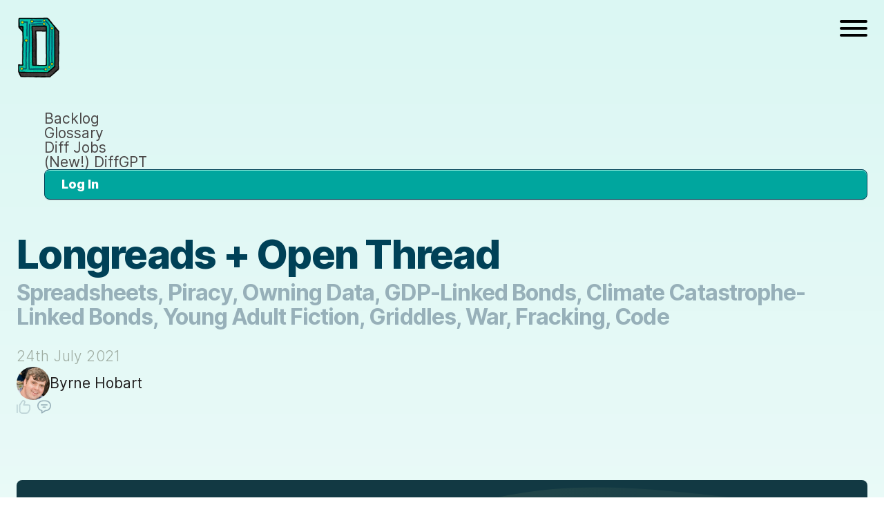

--- FILE ---
content_type: text/html; charset=utf-8
request_url: https://www.thediff.co/archive/longreads-open-thread-201/
body_size: 4956
content:
<!DOCTYPE html>
<html lang="en">
  <head>
    <!-- Google Tag Manager -->
    <script>(function(w,d,s,l,i){w[l]=w[l]||[];w[l].push({'gtm.start':
    new Date().getTime(),event:'gtm.js'});var f=d.getElementsByTagName(s)[0],
    j=d.createElement(s),dl=l!='dataLayer'?'&l='+l:'';j.async=true;j.src=
    'https://www.googletagmanager.com/gtm.js?id='+i+dl;f.parentNode.insertBefore(j,f);
    })(window,document,'script','dataLayer','GTM-PC4FVWQC');</script>
    <!-- End Google Tag Manager -->
    <meta charset="utf-8" />
    <meta name="viewport" content="width=device-width, initial-scale=1.0, user-scalable=yes">
    <title>
      Longreads + Open Thread - by Byrne Hobart - The Diff
    </title>
    <link
      rel="stylesheet"
      type="text/css"
      href="https://www.thediff.co/assets/dist/css/styles.css?v=673daad81b"
    />
    <style>
      .share-block {
        margin-top: 8rem;
        text-align: left;
      }
      .share-block span {
          display: inline-block;
          font-weight: bold;
          margin-right: 1rem;
          font-size: 2rem;
      }
      .share-block a {
          display: inline-block;
          transition: all 0.3s;
          margin: 0 0.25rem;
      }
      .share-block a:hover {
          transform: scale(1.1);
      }
    </style>

    <meta name="description" content="Spreadsheets, Piracy, Owning Data, GDP-Linked Bonds, Climate Catastrophe-Linked Bonds, Young Adult Fiction, Griddles, War, Fracking, Code">
    <link rel="icon" href="https://www.thediff.co/content/images/size/w256h256/2022/02/difflogo-3.png" type="image/png">
    <link rel="canonical" href="https://www.thediff.co/archive/longreads-open-thread-201/">
    <meta name="referrer" content="no-referrer-when-downgrade">
    
    <meta property="og:site_name" content="The Diff">
    <meta property="og:type" content="article">
    <meta property="og:title" content="Longreads + Open Thread">
    <meta property="og:description" content="Spreadsheets, Piracy, Owning Data, GDP-Linked Bonds, Climate Catastrophe-Linked Bonds, Young Adult Fiction, Griddles, War, Fracking, Code">
    <meta property="og:url" content="https://www.thediff.co/archive/longreads-open-thread-201/">
    <meta property="og:image" content="https://www.thediff.co/content/images/image/fetch/w_256,c_limit,f_auto,q_auto:good,fl_progressive:steep/https-3a-2f-2fbucketeer-e05bbc84-baa3-437e-9518-adb32be77984.s3.amazonaws.com-2fpublic-2fimages-2f5b730ae4-aa35-496e-8198-965a187e2e43_600x600.jpg">
    <meta property="article:published_time" content="2021-07-24T16:00:05.000Z">
    <meta property="article:modified_time" content="2024-10-18T19:44:21.000Z">
    <meta property="article:tag" content="Import 2022-12-07 11:48">
    
    <meta name="twitter:card" content="summary_large_image">
    <meta name="twitter:title" content="Longreads + Open Thread - by Byrne Hobart - The Diff">
    <meta name="twitter:description" content="Spreadsheets, Piracy, Owning Data, GDP-Linked Bonds, Climate Catastrophe-Linked Bonds, Young Adult Fiction, Griddles, War, Fracking, Code">
    <meta name="twitter:url" content="https://www.thediff.co/archive/longreads-open-thread-201/">
    <meta name="twitter:image" content="https://www.thediff.co/content/images/image/fetch/w_256,c_limit,f_auto,q_auto:good,fl_progressive:steep/https-3a-2f-2fbucketeer-e05bbc84-baa3-437e-9518-adb32be77984.s3.amazonaws.com-2fpublic-2fimages-2f5b730ae4-aa35-496e-8198-965a187e2e43_600x600-5.jpg">
    <meta name="twitter:label1" content="Written by">
    <meta name="twitter:data1" content="Byrne Hobart">
    <meta name="twitter:label2" content="Filed under">
    <meta name="twitter:data2" content="Import 2022-12-07 11:48">
    <meta name="twitter:site" content="@ByrneHobart">
    <meta name="twitter:creator" content="@ByrneHobart">
    <meta property="og:image:width" content="256">
    <meta property="og:image:height" content="256">
    
    <script type="application/ld+json">
{
    "@context": "https://schema.org",
    "@type": "Article",
    "publisher": {
        "@type": "Organization",
        "name": "The Diff",
        "url": "https://www.thediff.co/",
        "logo": {
            "@type": "ImageObject",
            "url": "https://www.thediff.co/content/images/2022/08/logo.png"
        }
    },
    "author": {
        "@type": "Person",
        "name": "Byrne Hobart",
        "image": {
            "@type": "ImageObject",
            "url": "https://www.thediff.co/content/images/2022/12/non-covid-19-headshot.PNG",
            "width": 347,
            "height": 401
        },
        "url": "https://www.thediff.co/author/byrne/",
        "sameAs": [
            "https://x.com/ByrneHobart"
        ]
    },
    "headline": "Longreads + Open Thread - by Byrne Hobart - The Diff",
    "url": "https://www.thediff.co/archive/longreads-open-thread-201/",
    "datePublished": "2021-07-24T16:00:05.000Z",
    "dateModified": "2024-10-18T19:44:21.000Z",
    "image": {
        "@type": "ImageObject",
        "url": "https://www.thediff.co/content/images/image/fetch/w_256,c_limit,f_auto,q_auto:good,fl_progressive:steep/https-3a-2f-2fbucketeer-e05bbc84-baa3-437e-9518-adb32be77984.s3.amazonaws.com-2fpublic-2fimages-2f5b730ae4-aa35-496e-8198-965a187e2e43_600x600-5.jpg",
        "width": 256,
        "height": 256
    },
    "keywords": "Import 2022-12-07 11:48",
    "description": "Spreadsheets, Piracy, Owning Data, GDP-Linked Bonds, Climate Catastrophe-Linked Bonds, Young Adult Fiction, Griddles, War, Fracking, Code",
    "mainEntityOfPage": "https://www.thediff.co/archive/longreads-open-thread-201/"
}
    </script>

    <meta name="generator" content="Ghost 6.12">
    <link rel="alternate" type="application/rss+xml" title="The Diff" href="https://www.thediff.co/archive/rss/">
    <script defer src="https://cdn.jsdelivr.net/ghost/portal@~2.56/umd/portal.min.js" data-i18n="true" data-ghost="https://www.thediff.co/" data-key="3310866966f11e5294ff4bff5e" data-api="https://the-diff.ghost.io/ghost/api/content/" data-locale="en" crossorigin="anonymous"></script><style id="gh-members-styles">.gh-post-upgrade-cta-content,
.gh-post-upgrade-cta {
    display: flex;
    flex-direction: column;
    align-items: center;
    font-family: -apple-system, BlinkMacSystemFont, 'Segoe UI', Roboto, Oxygen, Ubuntu, Cantarell, 'Open Sans', 'Helvetica Neue', sans-serif;
    text-align: center;
    width: 100%;
    color: #ffffff;
    font-size: 16px;
}

.gh-post-upgrade-cta-content {
    border-radius: 8px;
    padding: 40px 4vw;
}

.gh-post-upgrade-cta h2 {
    color: #ffffff;
    font-size: 28px;
    letter-spacing: -0.2px;
    margin: 0;
    padding: 0;
}

.gh-post-upgrade-cta p {
    margin: 20px 0 0;
    padding: 0;
}

.gh-post-upgrade-cta small {
    font-size: 16px;
    letter-spacing: -0.2px;
}

.gh-post-upgrade-cta a {
    color: #ffffff;
    cursor: pointer;
    font-weight: 500;
    box-shadow: none;
    text-decoration: underline;
}

.gh-post-upgrade-cta a:hover {
    color: #ffffff;
    opacity: 0.8;
    box-shadow: none;
    text-decoration: underline;
}

.gh-post-upgrade-cta a.gh-btn {
    display: block;
    background: #ffffff;
    text-decoration: none;
    margin: 28px 0 0;
    padding: 8px 18px;
    border-radius: 4px;
    font-size: 16px;
    font-weight: 600;
}

.gh-post-upgrade-cta a.gh-btn:hover {
    opacity: 0.92;
}</style><script async src="https://js.stripe.com/v3/"></script>
    <script defer src="https://cdn.jsdelivr.net/ghost/sodo-search@~1.8/umd/sodo-search.min.js" data-key="3310866966f11e5294ff4bff5e" data-styles="https://cdn.jsdelivr.net/ghost/sodo-search@~1.8/umd/main.css" data-sodo-search="https://the-diff.ghost.io/" data-locale="en" crossorigin="anonymous"></script>
    
    <link href="https://www.thediff.co/webmentions/receive/" rel="webmention">
    <script defer src="/public/cards.min.js?v=673daad81b"></script>
    <link rel="stylesheet" type="text/css" href="/public/cards.min.css?v=673daad81b">
    <script defer src="/public/comment-counts.min.js?v=673daad81b" data-ghost-comments-counts-api="https://www.thediff.co/members/api/comments/counts/"></script>
    <script defer src="/public/member-attribution.min.js?v=673daad81b"></script>
    <script defer src="/public/ghost-stats.min.js?v=673daad81b" data-stringify-payload="false" data-datasource="analytics_events" data-storage="localStorage" data-host="https://www.thediff.co/.ghost/analytics/api/v1/page_hit"  tb_site_uuid="9395c514-99f3-44f7-b3e2-78a3fe65a44f" tb_post_uuid="92433f9d-2135-4e96-b271-4d6027149242" tb_post_type="post" tb_member_uuid="undefined" tb_member_status="undefined"></script><style>:root {--ghost-accent-color: #00A5A3;}</style>
    <style>
    .gh-content {
        font-size: 35px;
    }
</style>
  </head>
  <body class="post-template tag-hash-newsletter tag-hash-substack tag-hash-substack-type-newsletter tag-hash-substack-access-everyone tag-import-2022-12-07-11-48     post-access-members
">
    <!-- Google Tag Manager (noscript) -->
    <noscript><iframe src="https://www.googletagmanager.com/ns.html?id=GTM-PC4FVWQC"
    height="0" width="0" style="display:none;visibility:hidden"></iframe></noscript>
    <!-- End Google Tag Manager (noscript) -->
      <header class="header">
  <div class="layout">
    <a class="logo" href="https://www.thediff.co">
        <img
          src="https://www.thediff.co/content/images/2022/08/logo.png"
          alt="The Diff"
          width="600"
          height="600"
        />
    </a>

    <ul class="nav nav--main" role="list">
    <li class="nav-backlog nav-current-parent">
      <a href="https://www.thediff.co/archive/">
        Backlog
      </a>
    </li>
    <li class="nav-glossary">
      <a href="https://www.thediff.co/glossary/">
        Glossary
      </a>
    </li>
    <li class="nav-diff-jobs">
      <a href="https://www.thediff.co/jobs/">
        Diff Jobs
      </a>
    </li>
    <li class="nav-new-diffgpt">
      <a href="https://vs.read.haus/new_sessions/Byrne%20Hobart">
        (New!) DiffGPT
      </a>
    </li>
    <li class="nav-log-in">
      <a href="#/portal/signin">Log In</a>
    </li>
</ul>

    <button class="hamburger hamburger--spin" type="button">
      <span class="hamburger-box">
        <span class="hamburger-inner"></span>
      </span>
    </button>
  </div>
</header>
    

  <main class="layout">

    <div class="header-post">
      <h1>
        Longreads + Open Thread
      </h1>
      <h2 class="subtitle">
        Spreadsheets, Piracy, Owning Data, GDP-Linked Bonds, Climate Catastrophe-Linked Bonds, Young Adult Fiction, Griddles, War, Fracking, Code
      </h2>
      <div class="post-meta">
        <time datetime="2021-07-24">
  24th July 2021
</time> <div class="author-info">
        <a href="/author/byrne/" class="author-link" >
                <img src="https://www.thediff.co/content/images/2022/12/non-covid-19-headshot.PNG" alt="Byrne Hobart" class="author-profile-image" />
            <span class="author-name">Byrne Hobart</span>
        </a>
</div> <div class="social-stats">
  <span><applause-button color="#97B0B9" /></span>
  <a href="/archive/longreads-open-thread-201/#comments"><svg
  viewBox="0 0 24 23"
  fill="none"
  xmlns="http://www.w3.org/2000/svg"
>
  <path
    d="M7 8H17"
    stroke="currentColor"
    stroke-width="2"
    stroke-linecap="round"
    stroke-linejoin="round"
  ></path>
  <path
    d="M10 12H14"
    stroke="currentColor"
    stroke-width="2"
    stroke-linecap="round"
    stroke-linejoin="round"
  ></path>
  <path
    fill-rule="evenodd"
    clip-rule="evenodd"
    d="M14.5 1H9.5C4.806 1 1 4.806 1 9.5C1 13.682 4.022 17.15 8 17.86V22L14 18H14.5C19.194 18 23 14.194 23 9.5C23 4.806 19.194 1 14.5 1Z"
    stroke="currentColor"
    stroke-width="2"
    stroke-linecap="round"
    stroke-linejoin="round"
  ></path>
</svg> <span class="count"><script
    data-ghost-comment-count="6390d2d8ecce0a003d6c4196"
    data-ghost-comment-count-empty=""
    data-ghost-comment-count-singular=""
    data-ghost-comment-count-plural=""
    data-ghost-comment-count-tag="span"
    data-ghost-comment-count-class-name=""
    data-ghost-comment-count-autowrap="true"
>
</script></span></a>
</div>

      </div>
    </div>

    <aside class="sidebar">
      <!-- table of contents is hidden by default, removed when toc is rendered -->
      <div class="table-of-contents" style="display:none">
        <h3>
          Contents
        </h3>
        <div class="toc">
          <!-- js table of contents -->
        </div>
      </div>
    </aside>

    <div class="content">
      
<aside class="gh-post-upgrade-cta">
    <div class="gh-post-upgrade-cta-content" style="background-color: #00A5A3">
            <h2>This post is for subscribers only</h2>
            <a class="gh-btn" data-portal="signup" href="#/portal/signup" style="color:#00A5A3">Subscribe now</a>
            <p><small>Already have an account? <a data-portal="signin" href="#/portal/signin">Sign in</a></small></p>
    </div>
</aside>

      <div class="share-block">
    <h3>Share this edition!</h3>
    <br>
    <a href="https://twitter.com/intent/tweet?url=https://www.thediff.co/archive/longreads-open-thread-201/&amp;text=Longreads%20%2B%20Open%20Thread" target="_blank" rel="noopener">
        <svg xmlns="http://www.w3.org/2000/svg" width="32" height="32" viewBox="0 0 24 24"><path d="M24 4.6c-.9.4-1.8.7-2.8.8 1-.6 1.8-1.6 2.2-2.7-1 .6-2 1-3.1 1.2-.9-1-2.2-1.6-3.6-1.6-2.7 0-4.9 2.2-4.9 4.9 0 .4 0 .8.1 1.1-4.2-.2-7.8-2.2-10.2-5.2-.5.8-.7 1.6-.7 2.5 0 1.7.9 3.2 2.2 4.1-.8 0-1.6-.2-2.2-.6v.1c0 2.4 1.7 4.4 3.9 4.8-.4.1-.8.2-1.3.2-.3 0-.6 0-.9-.1.6 2 2.4 3.4 4.6 3.4-1.7 1.3-3.8 2.1-6.1 2.1-.4 0-.8 0-1.2-.1 2.2 1.4 4.8 2.2 7.5 2.2 9.1 0 14-7.5 14-14v-.6c1-.7 1.8-1.6 2.5-2.5z" fill="#1da1f2"/></svg>
    </a>
    &nbsp;
    <a href="https://www.facebook.com/sharer.php?u=https://www.thediff.co/archive/longreads-open-thread-201/" target="_blank" rel="noopener">
        <svg xmlns="http://www.w3.org/2000/svg" width="32" height="32" viewBox="0 0 24 24"><path d="M24 12.072a12 12 0 10-13.875 11.854v-8.385H7.078v-3.469h3.047V9.428c0-3.007 1.792-4.669 4.532-4.669a18.611 18.611 0 012.687.234v2.954H15.83a1.734 1.734 0 00-1.947 1.49 1.71 1.71 0 00-.008.385v2.25H17.2l-.532 3.469h-2.8v8.385A12 12 0 0024 12.072z" fill="#4267B2"/></svg>
    </a>
    &nbsp;
    <a href="https://www.linkedin.com/shareArticle?mini=true&amp;url=https://www.thediff.co/archive/longreads-open-thread-201/&amp;title=Longreads%20%2B%20Open%20Thread" target="_blank" rel="noopener">
        <svg xmlns="http://www.w3.org/2000/svg" width="32" height="32" viewBox="0 0 24 24"><path d="M23 0H1C.4 0 0 .4 0 1v22c0 .6.4 1 1 1h22c.6 0 1-.4 1-1V1c0-.6-.4-1-1-1zM7.1 20.5H3.6V9h3.6v11.5zM5.3 7.4c-1.1 0-2.1-.9-2.1-2.1 0-1.1.9-2.1 2.1-2.1 1.1 0 2.1.9 2.1 2.1 0 1.2-.9 2.1-2.1 2.1zm15.2 13.1h-3.6v-5.6c0-1.3 0-3-1.8-3-1.9 0-2.1 1.4-2.1 2.9v5.7H9.4V9h3.4v1.6c.5-.9 1.6-1.8 3.4-1.8 3.6 0 4.3 2.4 4.3 5.5v6.2z" fill="#2867B2"/></svg>
    </a>
</div>      <div id="comments">
        
      </div>
    </div>

      <aside class="card cta cta-member">
  <header class="cta-header">
    <h4>
      Sign up
    </h4>
    <h3>
      Become a <span>member</span>
    </h3>
    <a href="#/portal/signup" class="button-large button-fancy">
      Sign Up Now
    </a>
  </header>
  <div class="cta-main">
    <p>
      Join 
      50,000+ industry professionals and curious generalists by subscribing to The Diff.
    </p>
  </div>
</aside>  </main>


    <footer class="footer">
  <div class="layout">
    <ul class="nav nav--main" role="list">
    <li class="nav-data-privacy">
      <a href="https://www.thediff.co/privacy/">
        Data &amp; Privacy
      </a>
    </li>
    <li class="nav-people">
      <a href="https://www.thediff.co/people/">
        People
      </a>
    </li>
    <li class="nav-manifesto">
      <a href="https://www.thediff.co/manifesto/">
        Manifesto
      </a>
    </li>
    <li class="nav-log-in">
      <a href="#/portal/signin">Log In</a>
    </li>
</ul>
    <p class="copyright">
      &copy; Copyright <a href='#'>The Diff</a>, Byrne Hobart
    </p>
  </div>
</footer>
    <script src="https://www.thediff.co/assets/dist/js/scripts.js?v=673daad81b"></script>

    

    <style>
/* Override CSS to force horizontal alignment for authors */
.author-info {
    display: flex !important; /* Forces the browser to use this rule */
    flex-wrap: wrap; 
    align-items: center; 
    gap: var(--spacing-s); /* Uses your theme's defined spacing */
}
</style>
  </body>
</html>